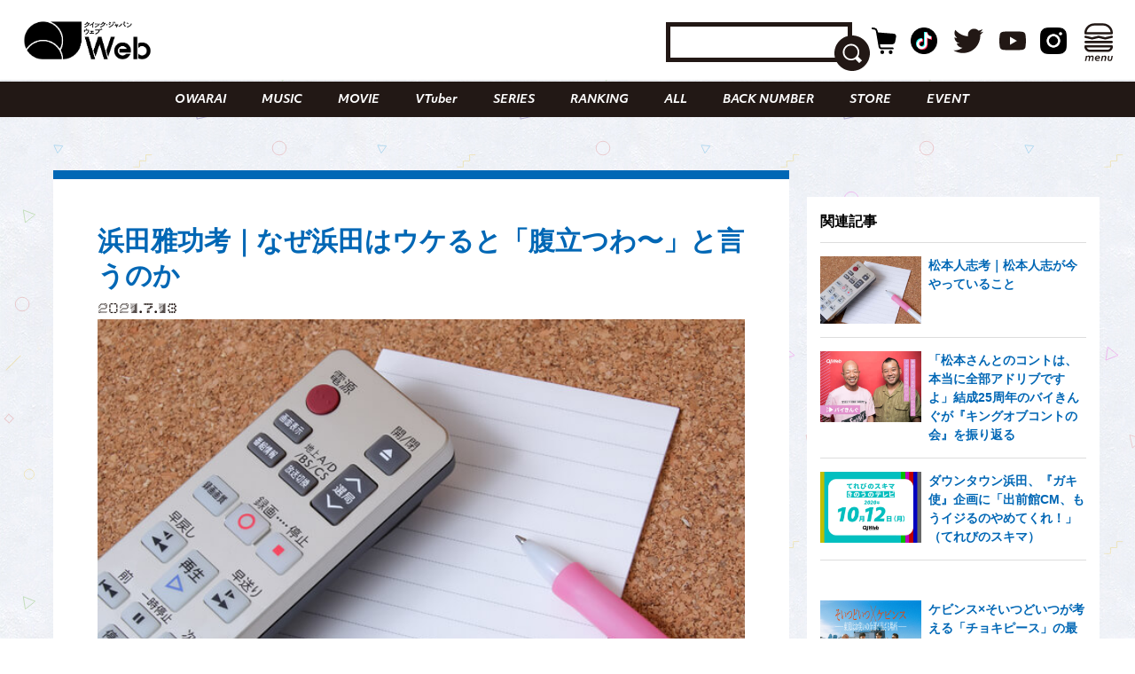

--- FILE ---
content_type: text/html; charset=utf-8
request_url: https://www.google.com/recaptcha/api2/aframe
body_size: 268
content:
<!DOCTYPE HTML><html><head><meta http-equiv="content-type" content="text/html; charset=UTF-8"></head><body><script nonce="iM6jruKJQ8Jg-Ybe3w26xQ">/** Anti-fraud and anti-abuse applications only. See google.com/recaptcha */ try{var clients={'sodar':'https://pagead2.googlesyndication.com/pagead/sodar?'};window.addEventListener("message",function(a){try{if(a.source===window.parent){var b=JSON.parse(a.data);var c=clients[b['id']];if(c){var d=document.createElement('img');d.src=c+b['params']+'&rc='+(localStorage.getItem("rc::a")?sessionStorage.getItem("rc::b"):"");window.document.body.appendChild(d);sessionStorage.setItem("rc::e",parseInt(sessionStorage.getItem("rc::e")||0)+1);localStorage.setItem("rc::h",'1769885041946');}}}catch(b){}});window.parent.postMessage("_grecaptcha_ready", "*");}catch(b){}</script></body></html>

--- FILE ---
content_type: application/javascript
request_url: https://qjweb.jp/wp-content/themes/qjweb-theme/assets/js/qjweb/app.js?ver=230718
body_size: 147
content:
jQuery(function ($) {

	var start_position = 0;
	var $topBtn = $('#pageup');
	$topBtn.hide();
	$topBtn.click(function () {
		$('body,html').animate({
			scrollTop: 0
		}, 500);
		return false;
	});

	$(window).scroll(function() {
		var window_position = $(window).scrollTop();
		// ヘッダーの表示
		if (window_position >= 300) {
			$('.gHeader').addClass('is-scrolled');
			$('.cticker').addClass('is-scrolled');
		} else {
			$('.gHeader').removeClass('is-scrolled');
			$('.cticker').removeClass('is-scrolled');
		}

		if (window_position < 100) {
			$topBtn.fadeOut();
		} else {
			// 上にスクロールしているのでヘッダーフッターを出現させる
			if (window_position <= start_position) {
				$topBtn.fadeIn();
			} else {
				$topBtn.fadeOut();
			}
		}
		// 現在の位置を更新する
		start_position = window_position;
	});
	$(window).trigger('scroll');
});

--- FILE ---
content_type: image/svg+xml
request_url: https://qjweb.jp/wp-content/themes/qjweb-theme/assets/img/common/icon/arrow_r_b_w.svg
body_size: -40
content:
<svg xmlns="http://www.w3.org/2000/svg" width="45.075" height="58.414" viewBox="0 0 45.075 58.414">
  <path id="rewind" d="M2.5,21.8V4.8a2.05,2.05,0,0,1,2-2.2h.3A2.836,2.836,0,0,1,6.1,3L41.5,27.4a2.139,2.139,0,0,1,.7,3,.1.1,0,0,1-.1.1l-.7.7L6,55.4A2.322,2.322,0,0,1,2.9,55a3.259,3.259,0,0,1-.4-1.3V21.8Zm0,9.3Z" transform="translate(0.01 -0.1)" stroke="#000" stroke-width="5"/>
</svg>


--- FILE ---
content_type: text/javascript; charset=UTF-8
request_url: https://yads.yjtag.yahoo.co.jp/tag?s=70861_895685&fr_id=yads_7338303-0&p_elem=yads70861_895685&u=https%3A%2F%2Fqjweb.jp%2Fjournal%2F53559%2F&pv_ts=1769885035173&cu=https%3A%2F%2Fqjweb.jp%2Fjournal%2F53559%2F&suid=04ecca91-03b4-4e47-85b8-198f5e5b215a
body_size: 670
content:
yadsDispatchDeliverProduct({"dsCode":"70861_895685","patternCode":"70861_895685-934077","outputType":"js_frame","targetID":"yads70861_895685","requestID":"5eceadc5752d820c959bdc26f8d8cccb","products":[{"adprodsetCode":"70861_895685-934077-975980","adprodType":3,"adTag":"<script onerror='YJ_YADS.passback()' src='https://yads.yjtag.yahoo.co.jp/yda?adprodset=70861_895685-934077-975980&cb=1769885040784&cu=https%3A%2F%2Fqjweb.jp%2Fjournal%2F53559%2F&p_elem=yads70861_895685&pv_id=5eceadc5752d820c959bdc26f8d8cccb&suid=04ecca91-03b4-4e47-85b8-198f5e5b215a&u=https%3A%2F%2Fqjweb.jp%2Fjournal%2F53559%2F' type='text/javascript'></script>","width":"300","height":"250","iframeFlag":1}],"measurable":1,"frameTag":"<div style=\"text-align:center;\"><iframe src=\"https://s.yimg.jp/images/listing/tool/yads/yads-iframe.html?s=70861_895685&fr_id=yads_7338303-0&p_elem=yads70861_895685&u=https%3A%2F%2Fqjweb.jp%2Fjournal%2F53559%2F&pv_ts=1769885035173&cu=https%3A%2F%2Fqjweb.jp%2Fjournal%2F53559%2F&suid=04ecca91-03b4-4e47-85b8-198f5e5b215a\" style=\"border:none;clear:both;display:block;margin:auto;overflow:hidden\" allowtransparency=\"true\" data-resize-frame=\"true\" frameborder=\"0\" height=\"250\" id=\"yads_7338303-0\" name=\"yads_7338303-0\" scrolling=\"no\" title=\"Ad Content\" width=\"300\" allow=\"fullscreen; attribution-reporting\" allowfullscreen loading=\"eager\" ></iframe></div>"});